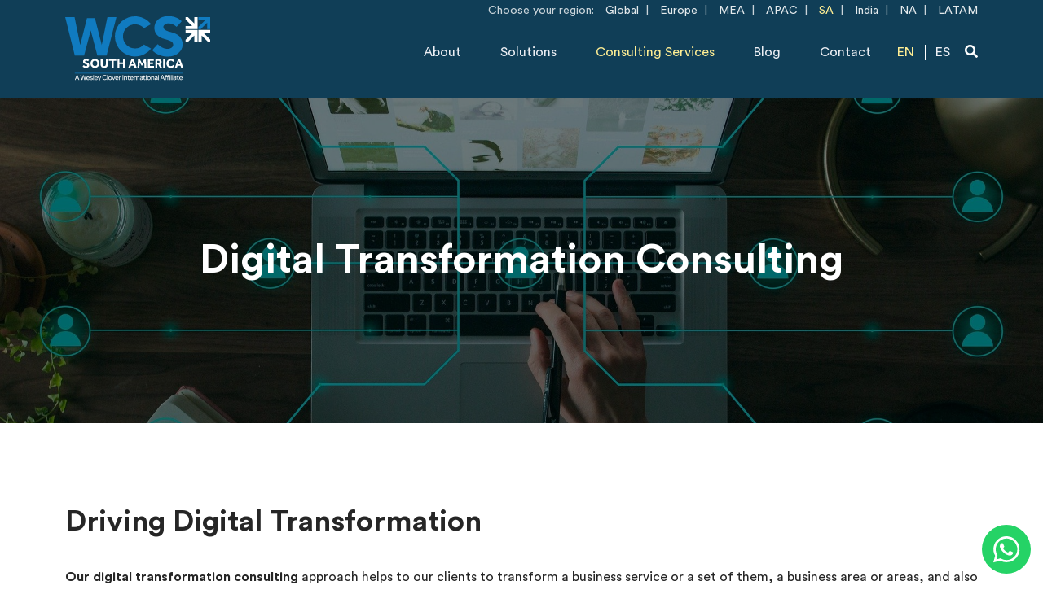

--- FILE ---
content_type: text/html; charset=UTF-8
request_url: https://www.wcs-southamerica.com/en/consulting-services/digital-transformation-consulting/
body_size: 12426
content:
<!DOCTYPE html>
	<!--[if lt IE 9]><html class="no-js no-svg ie lt-ie9 lt-ie8 lt-ie7" lang="en-CA"> <![endif]-->
	<!--[if IE 9]><html class="no-js no-svg ie ie9 lt-ie9 lt-ie8" lang="en-CA"> <![endif]-->
	<!--[if gt IE 9]><!--><html class="no-js no-svg" lang="en-CA"> <!--<![endif]-->
	<head>
		<meta charset="UTF-8" />
<script type="text/javascript">
/* <![CDATA[ */
var gform;gform||(document.addEventListener("gform_main_scripts_loaded",function(){gform.scriptsLoaded=!0}),document.addEventListener("gform/theme/scripts_loaded",function(){gform.themeScriptsLoaded=!0}),window.addEventListener("DOMContentLoaded",function(){gform.domLoaded=!0}),gform={domLoaded:!1,scriptsLoaded:!1,themeScriptsLoaded:!1,isFormEditor:()=>"function"==typeof InitializeEditor,callIfLoaded:function(o){return!(!gform.domLoaded||!gform.scriptsLoaded||!gform.themeScriptsLoaded&&!gform.isFormEditor()||(gform.isFormEditor()&&console.warn("The use of gform.initializeOnLoaded() is deprecated in the form editor context and will be removed in Gravity Forms 3.1."),o(),0))},initializeOnLoaded:function(o){gform.callIfLoaded(o)||(document.addEventListener("gform_main_scripts_loaded",()=>{gform.scriptsLoaded=!0,gform.callIfLoaded(o)}),document.addEventListener("gform/theme/scripts_loaded",()=>{gform.themeScriptsLoaded=!0,gform.callIfLoaded(o)}),window.addEventListener("DOMContentLoaded",()=>{gform.domLoaded=!0,gform.callIfLoaded(o)}))},hooks:{action:{},filter:{}},addAction:function(o,r,e,t){gform.addHook("action",o,r,e,t)},addFilter:function(o,r,e,t){gform.addHook("filter",o,r,e,t)},doAction:function(o){gform.doHook("action",o,arguments)},applyFilters:function(o){return gform.doHook("filter",o,arguments)},removeAction:function(o,r){gform.removeHook("action",o,r)},removeFilter:function(o,r,e){gform.removeHook("filter",o,r,e)},addHook:function(o,r,e,t,n){null==gform.hooks[o][r]&&(gform.hooks[o][r]=[]);var d=gform.hooks[o][r];null==n&&(n=r+"_"+d.length),gform.hooks[o][r].push({tag:n,callable:e,priority:t=null==t?10:t})},doHook:function(r,o,e){var t;if(e=Array.prototype.slice.call(e,1),null!=gform.hooks[r][o]&&((o=gform.hooks[r][o]).sort(function(o,r){return o.priority-r.priority}),o.forEach(function(o){"function"!=typeof(t=o.callable)&&(t=window[t]),"action"==r?t.apply(null,e):e[0]=t.apply(null,e)})),"filter"==r)return e[0]},removeHook:function(o,r,t,n){var e;null!=gform.hooks[o][r]&&(e=(e=gform.hooks[o][r]).filter(function(o,r,e){return!!(null!=n&&n!=o.tag||null!=t&&t!=o.priority)}),gform.hooks[o][r]=e)}});
/* ]]> */
</script>

		<meta name="viewport" content="width=device-width, initial-scale=1">
		
<link rel="apple-touch-icon" sizes="180x180" href="https://www.wcs-southamerica.com/wp-content/themes/wesleycloverservices/dist/images/favicons/apple-touch-icon.png">
<link rel="icon" type="image/png" sizes="32x32" href="https://www.wcs-southamerica.com/wp-content/themes/wesleycloverservices/dist/images/favicons/favicon-32x32.png">
<link rel="icon" type="image/png" sizes="16x16" href="https://www.wcs-southamerica.com/wp-content/themes/wesleycloverservices/dist/images/favicons/favicon-16x16.png">
<link rel="manifest" href="https://www.wcs-southamerica.com/wp-content/themes/wesleycloverservices/dist/images/favicons/site.webmanifest">
<link rel="mask-icon" href="https://www.wcs-southamerica.com/wp-content/themes/wesleycloverservices/dist/images/favicons/safari-pinned-tab.svg" color="#103e57">
<meta name="msapplication-TileColor" content="#103e57">
<meta name="theme-color" content="#103e57">

		<link rel="preload" href="https://www.wcs-southamerica.com/wp-content/themes/wesleycloverservices/dist/fonts/CircularStd-Book.woff2" as="font" type="font/woff2" crossorigin="">
		<link rel="preload" href="https://www.wcs-southamerica.com/wp-content/themes/wesleycloverservices/dist/fonts/CircularStd-Bold.woff2" as="font" type="font/woff2" crossorigin="">

		
			<!-- Google Tag Manager -->
			<script>(function(w,d,s,l,i){w[l]=w[l]||[];w[l].push({'gtm.start':
			new Date().getTime(),event:'gtm.js'});var f=d.getElementsByTagName(s)[0],
			j=d.createElement(s),dl=l!='dataLayer'?'&l='+l:'';j.async=true;j.src=
			'https://www.googletagmanager.com/gtm.js?id='+i+dl;f.parentNode.insertBefore(j,f);
			})(window,document,'script','dataLayer','GTM-K96RNNW');</script>
			<!-- End Google Tag Manager -->

			<!-- Global site tag (gtag.js) - Google Analytics -->
			<script async src="https://www.googletagmanager.com/gtag/js?id=G-B8GCC6CFSY"></script>
			<script>
			window.dataLayer = window.dataLayer || [];
			function gtag(){dataLayer.push(arguments);}
			gtag('js', new Date());
			gtag('config', 'G-B8GCC6CFSY');
			</script>
		
		            <script async src='https://www.clickcease.com/monitor/stat.js'>
            </script>
        <meta name='robots' content='index, follow, max-image-preview:large, max-snippet:-1, max-video-preview:-1' />
<link rel="alternate" href="https://www.wcs-southamerica.com/en/consulting-services/digital-transformation-consulting/" hreflang="en" />
<link rel="alternate" href="https://www.wcs-southamerica.com/servicios-de-consultoria/consultoria-transformacion-digital/" hreflang="es" />

	<!-- This site is optimized with the Yoast SEO plugin v26.7 - https://yoast.com/wordpress/plugins/seo/ -->
	<title>Digital Transformation Consulting - WCS South America</title>
	<link rel="canonical" href="https://www.wcs-southamerica.com/en/consulting-services/digital-transformation-consulting/" />
	<meta property="og:locale" content="en_US" />
	<meta property="og:locale:alternate" content="es_CL" />
	<meta property="og:type" content="article" />
	<meta property="og:title" content="Digital Transformation Consulting - WCS South America" />
	<meta property="og:url" content="https://www.wcs-southamerica.com/en/consulting-services/digital-transformation-consulting/" />
	<meta property="og:site_name" content="WCS South America" />
	<meta property="article:modified_time" content="2021-12-23T21:01:25+00:00" />
	<meta name="twitter:card" content="summary_large_image" />
	<script type="application/ld+json" class="yoast-schema-graph">{"@context":"https://schema.org","@graph":[{"@type":"WebPage","@id":"https://www.wcs-southamerica.com/en/consulting-services/digital-transformation-consulting/","url":"https://www.wcs-southamerica.com/en/consulting-services/digital-transformation-consulting/","name":"Digital Transformation Consulting - WCS South America","isPartOf":{"@id":"https://www.wcs-southamerica.com/en/#website"},"datePublished":"2021-11-06T23:07:18+00:00","dateModified":"2021-12-23T21:01:25+00:00","breadcrumb":{"@id":"https://www.wcs-southamerica.com/en/consulting-services/digital-transformation-consulting/#breadcrumb"},"inLanguage":"en-CA","potentialAction":[{"@type":"ReadAction","target":["https://www.wcs-southamerica.com/en/consulting-services/digital-transformation-consulting/"]}]},{"@type":"BreadcrumbList","@id":"https://www.wcs-southamerica.com/en/consulting-services/digital-transformation-consulting/#breadcrumb","itemListElement":[{"@type":"ListItem","position":1,"name":"Home","item":"https://www.wcs-southamerica.com/en/"},{"@type":"ListItem","position":2,"name":"Consulting Services","item":"https://www.wcs-southamerica.com/en/consulting-services/"},{"@type":"ListItem","position":3,"name":"Digital Transformation Consulting"}]},{"@type":"WebSite","@id":"https://www.wcs-southamerica.com/en/#website","url":"https://www.wcs-southamerica.com/en/","name":"WCS South America","description":"We are your Digital and Technology Partner in South America","potentialAction":[{"@type":"SearchAction","target":{"@type":"EntryPoint","urlTemplate":"https://www.wcs-southamerica.com/en/?s={search_term_string}"},"query-input":{"@type":"PropertyValueSpecification","valueRequired":true,"valueName":"search_term_string"}}],"inLanguage":"en-CA"}]}</script>
	<!-- / Yoast SEO plugin. -->


<link rel='dns-prefetch' href='//static.addtoany.com' />
<link rel="alternate" title="oEmbed (JSON)" type="application/json+oembed" href="https://www.wcs-southamerica.com/wp-json/oembed/1.0/embed?url=https%3A%2F%2Fwww.wcs-southamerica.com%2Fen%2Fconsulting-services%2Fdigital-transformation-consulting%2F&#038;lang=en" />
<link rel="alternate" title="oEmbed (XML)" type="text/xml+oembed" href="https://www.wcs-southamerica.com/wp-json/oembed/1.0/embed?url=https%3A%2F%2Fwww.wcs-southamerica.com%2Fen%2Fconsulting-services%2Fdigital-transformation-consulting%2F&#038;format=xml&#038;lang=en" />
<style id='wp-img-auto-sizes-contain-inline-css' type='text/css'>
img:is([sizes=auto i],[sizes^="auto," i]){contain-intrinsic-size:3000px 1500px}
/*# sourceURL=wp-img-auto-sizes-contain-inline-css */
</style>
<style id='classic-theme-styles-inline-css' type='text/css'>
/*! This file is auto-generated */
.wp-block-button__link{color:#fff;background-color:#32373c;border-radius:9999px;box-shadow:none;text-decoration:none;padding:calc(.667em + 2px) calc(1.333em + 2px);font-size:1.125em}.wp-block-file__button{background:#32373c;color:#fff;text-decoration:none}
/*# sourceURL=/wp-includes/css/classic-themes.min.css */
</style>
<link rel='stylesheet' id='wesleycloverservices-css' href='https://www.wcs-southamerica.com/wp-content/themes/wesleycloverservices/dist/css/site-03c2b31e9c.css' type='text/css' media='all' />
<link rel='stylesheet' id='recent-posts-widget-with-thumbnails-public-style-css' href='https://www.wcs-southamerica.com/wp-content/plugins/recent-posts-widget-with-thumbnails/public.css?ver=7.1.1' type='text/css' media='all' />
<link rel='stylesheet' id='addtoany-css' href='https://www.wcs-southamerica.com/wp-content/plugins/add-to-any/addtoany.min.css?ver=1.16' type='text/css' media='all' />
<script type="text/javascript" id="addtoany-core-js-before">
/* <![CDATA[ */
window.a2a_config=window.a2a_config||{};a2a_config.callbacks=[];a2a_config.overlays=[];a2a_config.templates={};a2a_localize = {
	Share: "Share",
	Save: "Save",
	Subscribe: "Subscribe",
	Email: "Email",
	Bookmark: "Bookmark",
	ShowAll: "Show All",
	ShowLess: "Show less",
	FindServices: "Find service(s)",
	FindAnyServiceToAddTo: "Instantly find any service to add to",
	PoweredBy: "Powered by",
	ShareViaEmail: "Share via email",
	SubscribeViaEmail: "Subscribe via email",
	BookmarkInYourBrowser: "Bookmark in your browser",
	BookmarkInstructions: "Press Ctrl+D or \u2318+D to bookmark this page",
	AddToYourFavorites: "Add to your favourites",
	SendFromWebOrProgram: "Send from any email address or email program",
	EmailProgram: "Email program",
	More: "More&#8230;",
	ThanksForSharing: "Thanks for sharing!",
	ThanksForFollowing: "Thanks for following!"
};


//# sourceURL=addtoany-core-js-before
/* ]]> */
</script>
<script type="text/javascript" defer="defer" defer src="https://static.addtoany.com/menu/page.js" id="addtoany-core-js"></script>
<script type="text/javascript" src="https://www.wcs-southamerica.com/wp-includes/js/jquery/jquery.min.js?ver=3.7.1" id="jquery-core-js"></script>
<script type="text/javascript" src="https://www.wcs-southamerica.com/wp-includes/js/jquery/jquery-migrate.min.js?ver=3.4.1" id="jquery-migrate-js"></script>
<script type="text/javascript" defer="defer" defer src="https://www.wcs-southamerica.com/wp-content/plugins/add-to-any/addtoany.min.js?ver=1.1" id="addtoany-jquery-js"></script>
<link rel="https://api.w.org/" href="https://www.wcs-southamerica.com/wp-json/" /><link rel="alternate" title="JSON" type="application/json" href="https://www.wcs-southamerica.com/wp-json/wp/v2/pages/1260" /><link rel="EditURI" type="application/rsd+xml" title="RSD" href="https://www.wcs-southamerica.com/xmlrpc.php?rsd" />
<link rel='shortlink' href='https://www.wcs-southamerica.com/?p=1260' />


		
		
	<style id='global-styles-inline-css' type='text/css'>
:root{--wp--preset--aspect-ratio--square: 1;--wp--preset--aspect-ratio--4-3: 4/3;--wp--preset--aspect-ratio--3-4: 3/4;--wp--preset--aspect-ratio--3-2: 3/2;--wp--preset--aspect-ratio--2-3: 2/3;--wp--preset--aspect-ratio--16-9: 16/9;--wp--preset--aspect-ratio--9-16: 9/16;--wp--preset--color--black: #000000;--wp--preset--color--cyan-bluish-gray: #abb8c3;--wp--preset--color--white: #ffffff;--wp--preset--color--pale-pink: #f78da7;--wp--preset--color--vivid-red: #cf2e2e;--wp--preset--color--luminous-vivid-orange: #ff6900;--wp--preset--color--luminous-vivid-amber: #fcb900;--wp--preset--color--light-green-cyan: #7bdcb5;--wp--preset--color--vivid-green-cyan: #00d084;--wp--preset--color--pale-cyan-blue: #8ed1fc;--wp--preset--color--vivid-cyan-blue: #0693e3;--wp--preset--color--vivid-purple: #9b51e0;--wp--preset--gradient--vivid-cyan-blue-to-vivid-purple: linear-gradient(135deg,rgb(6,147,227) 0%,rgb(155,81,224) 100%);--wp--preset--gradient--light-green-cyan-to-vivid-green-cyan: linear-gradient(135deg,rgb(122,220,180) 0%,rgb(0,208,130) 100%);--wp--preset--gradient--luminous-vivid-amber-to-luminous-vivid-orange: linear-gradient(135deg,rgb(252,185,0) 0%,rgb(255,105,0) 100%);--wp--preset--gradient--luminous-vivid-orange-to-vivid-red: linear-gradient(135deg,rgb(255,105,0) 0%,rgb(207,46,46) 100%);--wp--preset--gradient--very-light-gray-to-cyan-bluish-gray: linear-gradient(135deg,rgb(238,238,238) 0%,rgb(169,184,195) 100%);--wp--preset--gradient--cool-to-warm-spectrum: linear-gradient(135deg,rgb(74,234,220) 0%,rgb(151,120,209) 20%,rgb(207,42,186) 40%,rgb(238,44,130) 60%,rgb(251,105,98) 80%,rgb(254,248,76) 100%);--wp--preset--gradient--blush-light-purple: linear-gradient(135deg,rgb(255,206,236) 0%,rgb(152,150,240) 100%);--wp--preset--gradient--blush-bordeaux: linear-gradient(135deg,rgb(254,205,165) 0%,rgb(254,45,45) 50%,rgb(107,0,62) 100%);--wp--preset--gradient--luminous-dusk: linear-gradient(135deg,rgb(255,203,112) 0%,rgb(199,81,192) 50%,rgb(65,88,208) 100%);--wp--preset--gradient--pale-ocean: linear-gradient(135deg,rgb(255,245,203) 0%,rgb(182,227,212) 50%,rgb(51,167,181) 100%);--wp--preset--gradient--electric-grass: linear-gradient(135deg,rgb(202,248,128) 0%,rgb(113,206,126) 100%);--wp--preset--gradient--midnight: linear-gradient(135deg,rgb(2,3,129) 0%,rgb(40,116,252) 100%);--wp--preset--font-size--small: 13px;--wp--preset--font-size--medium: 20px;--wp--preset--font-size--large: 36px;--wp--preset--font-size--x-large: 42px;--wp--preset--spacing--20: 0.44rem;--wp--preset--spacing--30: 0.67rem;--wp--preset--spacing--40: 1rem;--wp--preset--spacing--50: 1.5rem;--wp--preset--spacing--60: 2.25rem;--wp--preset--spacing--70: 3.38rem;--wp--preset--spacing--80: 5.06rem;--wp--preset--shadow--natural: 6px 6px 9px rgba(0, 0, 0, 0.2);--wp--preset--shadow--deep: 12px 12px 50px rgba(0, 0, 0, 0.4);--wp--preset--shadow--sharp: 6px 6px 0px rgba(0, 0, 0, 0.2);--wp--preset--shadow--outlined: 6px 6px 0px -3px rgb(255, 255, 255), 6px 6px rgb(0, 0, 0);--wp--preset--shadow--crisp: 6px 6px 0px rgb(0, 0, 0);}:where(.is-layout-flex){gap: 0.5em;}:where(.is-layout-grid){gap: 0.5em;}body .is-layout-flex{display: flex;}.is-layout-flex{flex-wrap: wrap;align-items: center;}.is-layout-flex > :is(*, div){margin: 0;}body .is-layout-grid{display: grid;}.is-layout-grid > :is(*, div){margin: 0;}:where(.wp-block-columns.is-layout-flex){gap: 2em;}:where(.wp-block-columns.is-layout-grid){gap: 2em;}:where(.wp-block-post-template.is-layout-flex){gap: 1.25em;}:where(.wp-block-post-template.is-layout-grid){gap: 1.25em;}.has-black-color{color: var(--wp--preset--color--black) !important;}.has-cyan-bluish-gray-color{color: var(--wp--preset--color--cyan-bluish-gray) !important;}.has-white-color{color: var(--wp--preset--color--white) !important;}.has-pale-pink-color{color: var(--wp--preset--color--pale-pink) !important;}.has-vivid-red-color{color: var(--wp--preset--color--vivid-red) !important;}.has-luminous-vivid-orange-color{color: var(--wp--preset--color--luminous-vivid-orange) !important;}.has-luminous-vivid-amber-color{color: var(--wp--preset--color--luminous-vivid-amber) !important;}.has-light-green-cyan-color{color: var(--wp--preset--color--light-green-cyan) !important;}.has-vivid-green-cyan-color{color: var(--wp--preset--color--vivid-green-cyan) !important;}.has-pale-cyan-blue-color{color: var(--wp--preset--color--pale-cyan-blue) !important;}.has-vivid-cyan-blue-color{color: var(--wp--preset--color--vivid-cyan-blue) !important;}.has-vivid-purple-color{color: var(--wp--preset--color--vivid-purple) !important;}.has-black-background-color{background-color: var(--wp--preset--color--black) !important;}.has-cyan-bluish-gray-background-color{background-color: var(--wp--preset--color--cyan-bluish-gray) !important;}.has-white-background-color{background-color: var(--wp--preset--color--white) !important;}.has-pale-pink-background-color{background-color: var(--wp--preset--color--pale-pink) !important;}.has-vivid-red-background-color{background-color: var(--wp--preset--color--vivid-red) !important;}.has-luminous-vivid-orange-background-color{background-color: var(--wp--preset--color--luminous-vivid-orange) !important;}.has-luminous-vivid-amber-background-color{background-color: var(--wp--preset--color--luminous-vivid-amber) !important;}.has-light-green-cyan-background-color{background-color: var(--wp--preset--color--light-green-cyan) !important;}.has-vivid-green-cyan-background-color{background-color: var(--wp--preset--color--vivid-green-cyan) !important;}.has-pale-cyan-blue-background-color{background-color: var(--wp--preset--color--pale-cyan-blue) !important;}.has-vivid-cyan-blue-background-color{background-color: var(--wp--preset--color--vivid-cyan-blue) !important;}.has-vivid-purple-background-color{background-color: var(--wp--preset--color--vivid-purple) !important;}.has-black-border-color{border-color: var(--wp--preset--color--black) !important;}.has-cyan-bluish-gray-border-color{border-color: var(--wp--preset--color--cyan-bluish-gray) !important;}.has-white-border-color{border-color: var(--wp--preset--color--white) !important;}.has-pale-pink-border-color{border-color: var(--wp--preset--color--pale-pink) !important;}.has-vivid-red-border-color{border-color: var(--wp--preset--color--vivid-red) !important;}.has-luminous-vivid-orange-border-color{border-color: var(--wp--preset--color--luminous-vivid-orange) !important;}.has-luminous-vivid-amber-border-color{border-color: var(--wp--preset--color--luminous-vivid-amber) !important;}.has-light-green-cyan-border-color{border-color: var(--wp--preset--color--light-green-cyan) !important;}.has-vivid-green-cyan-border-color{border-color: var(--wp--preset--color--vivid-green-cyan) !important;}.has-pale-cyan-blue-border-color{border-color: var(--wp--preset--color--pale-cyan-blue) !important;}.has-vivid-cyan-blue-border-color{border-color: var(--wp--preset--color--vivid-cyan-blue) !important;}.has-vivid-purple-border-color{border-color: var(--wp--preset--color--vivid-purple) !important;}.has-vivid-cyan-blue-to-vivid-purple-gradient-background{background: var(--wp--preset--gradient--vivid-cyan-blue-to-vivid-purple) !important;}.has-light-green-cyan-to-vivid-green-cyan-gradient-background{background: var(--wp--preset--gradient--light-green-cyan-to-vivid-green-cyan) !important;}.has-luminous-vivid-amber-to-luminous-vivid-orange-gradient-background{background: var(--wp--preset--gradient--luminous-vivid-amber-to-luminous-vivid-orange) !important;}.has-luminous-vivid-orange-to-vivid-red-gradient-background{background: var(--wp--preset--gradient--luminous-vivid-orange-to-vivid-red) !important;}.has-very-light-gray-to-cyan-bluish-gray-gradient-background{background: var(--wp--preset--gradient--very-light-gray-to-cyan-bluish-gray) !important;}.has-cool-to-warm-spectrum-gradient-background{background: var(--wp--preset--gradient--cool-to-warm-spectrum) !important;}.has-blush-light-purple-gradient-background{background: var(--wp--preset--gradient--blush-light-purple) !important;}.has-blush-bordeaux-gradient-background{background: var(--wp--preset--gradient--blush-bordeaux) !important;}.has-luminous-dusk-gradient-background{background: var(--wp--preset--gradient--luminous-dusk) !important;}.has-pale-ocean-gradient-background{background: var(--wp--preset--gradient--pale-ocean) !important;}.has-electric-grass-gradient-background{background: var(--wp--preset--gradient--electric-grass) !important;}.has-midnight-gradient-background{background: var(--wp--preset--gradient--midnight) !important;}.has-small-font-size{font-size: var(--wp--preset--font-size--small) !important;}.has-medium-font-size{font-size: var(--wp--preset--font-size--medium) !important;}.has-large-font-size{font-size: var(--wp--preset--font-size--large) !important;}.has-x-large-font-size{font-size: var(--wp--preset--font-size--x-large) !important;}
/*# sourceURL=global-styles-inline-css */
</style>
<link rel='stylesheet' id='gforms_reset_css-css' href='https://www.wcs-southamerica.com/wp-content/plugins/gravityforms/legacy/css/formreset.min.css?ver=2.9.25' type='text/css' media='all' />
<link rel='stylesheet' id='gforms_formsmain_css-css' href='https://www.wcs-southamerica.com/wp-content/plugins/gravityforms/legacy/css/formsmain.min.css?ver=2.9.25' type='text/css' media='all' />
<link rel='stylesheet' id='gforms_ready_class_css-css' href='https://www.wcs-southamerica.com/wp-content/plugins/gravityforms/legacy/css/readyclass.min.css?ver=2.9.25' type='text/css' media='all' />
<link rel='stylesheet' id='gforms_browsers_css-css' href='https://www.wcs-southamerica.com/wp-content/plugins/gravityforms/legacy/css/browsers.min.css?ver=2.9.25' type='text/css' media='all' />
</head>

	<body class="wp-singular page-template-default page page-id-1260 page-child parent-pageid-1195 wp-theme-wesleycloverservices" data-template="base.twig">

					<!-- Google Tag Manager (noscript) -->
			<noscript><iframe src="https://www.googletagmanager.com/ns.html?id=GTM-K96RNNW" height="0" width="0" style="display:none;visibility:hidden"></iframe></noscript>
			<!-- End Google Tag Manager (noscript) -->
		
		<div id="master">

			<a id="return-to-top" class="sr-only" href="#skip-to-content">Skip to main content</a>

				<nav id="quick-menu">
		<div class="container text-right">
			<div class="quick-menu-content">
				Choose your region:
				<ul id="menu-quick-menu" class="menu"><li id="menu-item-944" class="menu-item menu-item-type-custom menu-item-object-custom menu-item-944"><a target="_blank" href="https://wcs.global/">Global</a></li>
<li id="menu-item-945" class="menu-item menu-item-type-custom menu-item-object-custom menu-item-945"><a target="_blank" href="https://eu.wcs.global">Europe</a></li>
<li id="menu-item-946" class="menu-item menu-item-type-custom menu-item-object-custom menu-item-946"><a target="_blank" href="https://mea.wcs.global/">MEA</a></li>
<li id="menu-item-956" class="menu-item menu-item-type-custom menu-item-object-custom menu-item-956"><a target="_blank" href="https://apac.wcs.global/">APAC</a></li>
<li id="menu-item-958" class="active menu-item menu-item-type-custom menu-item-object-custom menu-item-958"><a href="https://www.wcs-southamerica.com/">SA</a></li>
<li id="menu-item-3390" class="menu-item menu-item-type-custom menu-item-object-custom menu-item-3390"><a target="_blank" href="https://india.wcs.global">India</a></li>
<li id="menu-item-3407" class="menu-item menu-item-type-custom menu-item-object-custom menu-item-3407"><a target="_blank" href="https://www.wcs-northamerica.com">NA</a></li>
<li id="menu-item-3612" class="menu-item menu-item-type-custom menu-item-object-custom menu-item-3612"><a target="_blank" href="https://latam.wcs.global/">LATAM</a></li>
</ul>
			</div>
		</div>
	</nav>
<header>
	<div class="container">
		<nav class="navbar navbar-expand-lg navbar-dark">
			<a class="navbar-brand" href="https://www.wcs-southamerica.com/en" title="WCS South America">
				<img src="https://www.wcs-southamerica.com/wp-content/themes/wesleycloverservices/dist/images/logo.svg" alt="WCS South America" class="logo img-fluid">
				<img src="https://www.wcs-southamerica.com/wp-content/themes/wesleycloverservices/dist/images/logo-small.svg" alt="WCS South America" class="logo-small d-none img-fluid">
			</a>
			<button class="navbar-toggler ml-auto mr-3" type="button" data-toggle="collapse" data-target="#navbarNav" aria-controls="navbarNav" aria-expanded="false" aria-label="Toggle navigation">
				<span class="navbar-toggler-icon"></span>
			</button>
			<div class="collapse navbar-collapse flex-column" id="navbarNav">
				<ul id="menu-main-menu" class="menu navbar-nav ml-md-auto"><li itemscope="itemscope" itemtype="https://www.schema.org/SiteNavigationElement" id="menu-item-29" class="menu-item menu-item-type-post_type menu-item-object-page menu-item-29 nav-item"><a href="https://www.wcs-southamerica.com/en/about/" class="nav-link">About</a></li>
<li itemscope="itemscope" itemtype="https://www.schema.org/SiteNavigationElement" id="menu-item-300" class="menu-item menu-item-type-custom menu-item-object-custom menu-item-has-children dropdown menu-item-300 nav-item"><a href="#" data-toggle="dropdown" aria-haspopup="true" aria-expanded="false" class="dropdown-toggle nav-link" id="menu-item-dropdown-300">Solutions</a>
<ul class="dropdown-menu" aria-labelledby="menu-item-dropdown-300" >
	<li itemscope="itemscope" itemtype="https://www.schema.org/SiteNavigationElement" id="menu-item-1314" class="menu-item menu-item-type-post_type menu-item-object-page menu-item-1314 nav-item"><a href="https://www.wcs-southamerica.com/en/solutions/digital-solutions/" class="dropdown-item">By Digital Solutions</a></li>
	<li itemscope="itemscope" itemtype="https://www.schema.org/SiteNavigationElement" id="menu-item-1327" class="menu-item menu-item-type-post_type menu-item-object-page menu-item-1327 nav-item"><a href="https://www.wcs-southamerica.com/en/industries/overview/" class="dropdown-item">By Industries</a></li>
	<li itemscope="itemscope" itemtype="https://www.schema.org/SiteNavigationElement" id="menu-item-1471" class="menu-item menu-item-type-post_type menu-item-object-page menu-item-1471 nav-item"><a href="https://www.wcs-southamerica.com/en/solutions/technology-companies/" class="dropdown-item">By Technology Companies</a></li>
</ul>
</li>
<li itemscope="itemscope" itemtype="https://www.schema.org/SiteNavigationElement" id="menu-item-1360" class="menu-item menu-item-type-post_type menu-item-object-page current-page-ancestor current-menu-ancestor current-menu-parent current-custom-parent current_page_parent current_page_ancestor menu-item-has-children dropdown active menu-item-1360 nav-item"><a href="https://www.wcs-southamerica.com/en/consulting-services/" data-toggle="dropdown" aria-haspopup="true" aria-expanded="false" class="dropdown-toggle nav-link" id="menu-item-dropdown-1360">Consulting Services</a>
<ul class="dropdown-menu" aria-labelledby="menu-item-dropdown-1360" >
	<li itemscope="itemscope" itemtype="https://www.schema.org/SiteNavigationElement" id="menu-item-1362" class="menu-item menu-item-type-post_type menu-item-object-page current-menu-item page_item page-item-1260 current_page_item active menu-item-1362 nav-item"><a href="https://www.wcs-southamerica.com/en/consulting-services/digital-transformation-consulting/" class="dropdown-item" aria-current="page">Digital Transformation Consulting</a></li>
	<li itemscope="itemscope" itemtype="https://www.schema.org/SiteNavigationElement" id="menu-item-1361" class="menu-item menu-item-type-post_type menu-item-object-page menu-item-1361 nav-item"><a href="https://www.wcs-southamerica.com/en/consulting-services/business-and-technology-consulting/" class="dropdown-item">Business and Technology Consulting</a></li>
</ul>
</li>
<li itemscope="itemscope" itemtype="https://www.schema.org/SiteNavigationElement" id="menu-item-936" class="menu-item menu-item-type-taxonomy menu-item-object-category menu-item-936 nav-item"><a href="https://www.wcs-southamerica.com/en/category/latin-america/" class="nav-link">Blog</a></li>
<li itemscope="itemscope" itemtype="https://www.schema.org/SiteNavigationElement" id="menu-item-26" class="menu-item menu-item-type-post_type menu-item-object-page menu-item-26 nav-item"><a href="https://www.wcs-southamerica.com/en/contact/" class="nav-link">Contact</a></li>
<li itemscope="itemscope" itemtype="https://www.schema.org/SiteNavigationElement" id="menu-item-1164-en" class="lang-item lang-item-2 lang-item-en current-lang lang-item-first menu-item menu-item-type-custom menu-item-object-custom menu-item-1164-en nav-item"><a href="https://www.wcs-southamerica.com/en/consulting-services/digital-transformation-consulting/" class="nav-link" hreflang="en-CA" lang="en-CA">EN</a></li>
<li itemscope="itemscope" itemtype="https://www.schema.org/SiteNavigationElement" id="menu-item-1164-es" class="lang-item lang-item-14 lang-item-es menu-item menu-item-type-custom menu-item-object-custom menu-item-1164-es nav-item"><a href="https://www.wcs-southamerica.com/servicios-de-consultoria/consultoria-transformacion-digital/" class="nav-link" hreflang="es-CL" lang="es-CL">ES</a></li>
</ul>
			</div>
			<div class="header-search">				
				<a href="#">
					<span class="fa fa-search"></span>
				</a>
				<div class="header-search-popover">
					<form role="search" method="get" id="search-form" class="d-flex" action="https://www.wcs-southamerica.com">				
						<label for="s" class="sr-only">Search for:</label>
						<input type="text" value="" name="s" id="s" class="search-input" placeholder="Search for...">	
						<button type="submit" class="header-search-btn">
							<span class="sr-only">Search</span>
							<span class="fas fa-search"></span>
						</button>
					</form>
				</div>
			</div>
		</nav>
	</div>
</header>

			<main>
					
	
		
						
		
		
		
			
			
				
				
							
			
			
			
		
		<section id="banner" class="section background-media--image" style="background-image: url(https://www.wcs-southamerica.com/wp-content/uploads/2021/11/Digital-Transformation-Consulting.jpg);">
			
			<div class="section__overlay" style="background-color: rgba(0, 0, 0, 0.5);"></div>

			
			<div class="container">
				<div class="row">
										<div class="col-12 text-center">
						<div class="banner__blocks">
															<div class="text-white">
															
	
	<div class="block block--heading">
		





<h1>
		Digital Transformation Consulting
</h1>
	</div>

							</div>
						</div>
					</div>
				</div>
			</div>
		</section>

	

	<div id="skip-to-content" tabindex="-1">
		
    			
	
	
	
	
	
	<section id="section-697033e3b879a" class="section " style="">
		
        
	
	<div class="layout layout--flexible_columns">
					<div class="container">
	<div class="row">
								<div class="col-12">
				
	
	<div class="block block--custom_html">
		
	<h2>Driving Digital Transformation</h2>
<p><b>Our digital transformation consulting</b> approach helps to our clients to transform a business service or a set of them, a business area or areas, and also an organization and its culture to a much more digital one, and we achieve this based on the knowledge of the business, its business processes, culture, technology, adoption and its data, taking advantage of the new technologies related to the Fourth Industrial Revolution.</p>


	</div>


	
	<div class="block block--separator">
		<hr />	</div>

			</div>
			</div>
</div>
	</div>


	
	<div class="layout layout--content_sidebar">
		



	

<div class="container">
	<div class="row align-items-start">
		<div class="col-12 col-md-6 text-center text-md-right order-0 mb-5 mb-md-0">
			
	
	<div class="block block--image">
		










	<picture class="lazy">
									<source media="(min-width: 1200px)" data-srcset="https://www.wcs-southamerica.com/wp-content/uploads/2021/12/Digital-Transformation-Consulting-WCSSA-664x630.png 1x, https://www.wcs-southamerica.com/wp-content/uploads/2021/12/Digital-Transformation-Consulting-WCSSA.png 2x" type="image/jpg" srcset="#">
							<source media="(min-width: 992px)" data-srcset="https://www.wcs-southamerica.com/wp-content/uploads/2021/12/Digital-Transformation-Consulting-WCSSA-552x524.png 1x, https://www.wcs-southamerica.com/wp-content/uploads/2021/12/Digital-Transformation-Consulting-WCSSA.png 2x" type="image/jpg" srcset="#">
							<source media="(min-width: 768px)" data-srcset="https://www.wcs-southamerica.com/wp-content/uploads/2021/12/Digital-Transformation-Consulting-WCSSA-410x389.png 1x, https://www.wcs-southamerica.com/wp-content/uploads/2021/12/Digital-Transformation-Consulting-WCSSA-1536x1458.png 2x" type="image/jpg" srcset="#">
							<source media="(min-width: 576px)" data-srcset="https://www.wcs-southamerica.com/wp-content/uploads/2021/12/Digital-Transformation-Consulting-WCSSA-301x286.png 1x, https://www.wcs-southamerica.com/wp-content/uploads/2021/12/Digital-Transformation-Consulting-WCSSA-1024x972.png 2x" type="image/jpg" srcset="#">
							<source media="(max-width: 575px)" data-srcset="https://www.wcs-southamerica.com/wp-content/uploads/2021/12/Digital-Transformation-Consulting-WCSSA-322x306.png 1x, https://www.wcs-southamerica.com/wp-content/uploads/2021/12/Digital-Transformation-Consulting-WCSSA-1024x972.png 2x" type="image/jpg" srcset="#">
						<img src="[data-uri]" alt=""/>
			</picture>

	</div>

		</div>
		<div class="col-12 col-md-6">
			<div class="pl-0 pl-md-5">
				
	
	<div class="block block--custom_html">
		
	<div class="content__box text-dark" style="background-color: rgba(255, 255, 255, 1);">
	

	<p>Our digital transformation approach is based on the deeply understating of 6 dimensions such as,</p>
<ol>
<li>Data and its consume,</li>
<li>Business Strategy,</li>
<li>Business Processes,</li>
<li>Digital Culture,</li>
<li>Technology Adoption and</li>
<li>Technology</li>
</ol>


	</div>
	</div>

			</div>
		</div>
	</div>
</div>	</div>

	</section>


    			
	
				
	
	
	
	<section id="section-697033e3baa17" class="section " style="background-color: #103e57;">
		
        
	
	<div class="layout layout--global_layout">
		
	
	<div class="layout layout--flexible_columns">
					<div class="container">
	<div class="row">
								<div class="col-12 text-center mx-auto col-md-9 col-lg-6 col--white">
				
	
	<div class="block block--heading">
		





<h2>
		Start your journey to better  business – get in touch today.
</h2>
	</div>


	
	<div class="block block--buttons">
										<a class="btn btn-primary btn-lg" href="/contact/">Contact us</a>
	
	</div>

			</div>
			</div>
</div>
	</div>

	</div>

	</section>

	</div>

			</main>

			
<footer class="footer">
	<div class="container">
		<div class="row footer__top align-items-start">
			<div class="col-12 col-md-auto mr-md-5">
				<ul id="menu-footer-menu-column-1" class="menu"><li itemscope="itemscope" itemtype="https://www.schema.org/SiteNavigationElement" id="menu-item-34" class="menu-item menu-item-type-post_type menu-item-object-page menu-item-home menu-item-34 nav-item"><a href="https://www.wcs-southamerica.com/en/" class="nav-link">Home</a></li>
<li itemscope="itemscope" itemtype="https://www.schema.org/SiteNavigationElement" id="menu-item-33" class="menu-item menu-item-type-post_type menu-item-object-page menu-item-33 nav-item"><a href="https://www.wcs-southamerica.com/en/about/" class="nav-link">About</a></li>
<li itemscope="itemscope" itemtype="https://www.schema.org/SiteNavigationElement" id="menu-item-2054" class="menu-item menu-item-type-post_type menu-item-object-page current-menu-item page_item page-item-1260 current_page_item active menu-item-2054 nav-item"><a href="https://www.wcs-southamerica.com/en/consulting-services/digital-transformation-consulting/" class="nav-link" aria-current="page">Digital Transformation Consulting</a></li>
<li itemscope="itemscope" itemtype="https://www.schema.org/SiteNavigationElement" id="menu-item-445" class="menu-item menu-item-type-post_type menu-item-object-page menu-item-445 nav-item"><a href="https://www.wcs-southamerica.com/en/consulting-services/business-and-technology-consulting/" class="nav-link">Business and Technology Consulting</a></li>
<li itemscope="itemscope" itemtype="https://www.schema.org/SiteNavigationElement" id="menu-item-937" class="menu-item menu-item-type-taxonomy menu-item-object-category menu-item-937 nav-item"><a href="https://www.wcs-southamerica.com/en/category/latin-america/" class="nav-link">Blog</a></li>
<li itemscope="itemscope" itemtype="https://www.schema.org/SiteNavigationElement" id="menu-item-30" class="menu-item menu-item-type-post_type menu-item-object-page menu-item-30 nav-item"><a href="https://www.wcs-southamerica.com/en/contact/" class="nav-link">Contact</a></li>
</ul>
			</div>
			<div class="col-12 col-md-auto">
				<ul id="menu-footer-menu-column-2" class="menu"><li itemscope="itemscope" itemtype="https://www.schema.org/SiteNavigationElement" id="menu-item-1084" class="menu-item menu-item-type-post_type menu-item-object-page menu-item-1084 nav-item"><a href="https://www.wcs-southamerica.com/en/solutions/5g-and-communications/" class="nav-link">5G and Communications</a></li>
<li itemscope="itemscope" itemtype="https://www.schema.org/SiteNavigationElement" id="menu-item-1085" class="menu-item menu-item-type-post_type menu-item-object-page menu-item-1085 nav-item"><a href="https://www.wcs-southamerica.com/en/solutions/cybersecurity/" class="nav-link">Cybersecurity</a></li>
<li itemscope="itemscope" itemtype="https://www.schema.org/SiteNavigationElement" id="menu-item-1794" class="menu-item menu-item-type-post_type menu-item-object-page menu-item-1794 nav-item"><a href="https://www.wcs-southamerica.com/en/solutions/cloud-ai-ml-analytics/" class="nav-link">Cloud, AI/ML and Analytics</a></li>
<li itemscope="itemscope" itemtype="https://www.schema.org/SiteNavigationElement" id="menu-item-1793" class="menu-item menu-item-type-post_type menu-item-object-page menu-item-1793 nav-item"><a href="https://www.wcs-southamerica.com/en/solutions/business-solutions/" class="nav-link">Business Solutions</a></li>
<li itemscope="itemscope" itemtype="https://www.schema.org/SiteNavigationElement" id="menu-item-2055" class="menu-item menu-item-type-post_type menu-item-object-page menu-item-2055 nav-item"><a href="https://www.wcs-southamerica.com/en/industries/overview/" class="nav-link">Industries</a></li>
<li itemscope="itemscope" itemtype="https://www.schema.org/SiteNavigationElement" id="menu-item-1792" class="menu-item menu-item-type-post_type menu-item-object-page menu-item-1792 nav-item"><a href="https://www.wcs-southamerica.com/en/solutions/technology-companies/" class="nav-link">Technology Companies</a></li>
</ul>
			</div>
		</div>
		<div class="row align-items-center justify-content-between small footer__bottom">
			<div class="col-12 mb-3 col-md-8 mb-md-0">
				<div class="row">
					<div class="col-12 mb-3 mb-md-0">
						<p>&copy; WCS South America 2026.</p>
					</div>
					<div class="col-12">
						<ul id="menu-footer-sub-menu" class="menu"><li itemscope="itemscope" itemtype="https://www.schema.org/SiteNavigationElement" id="menu-item-37" class="menu-item menu-item-type-post_type menu-item-object-page menu-item-37 nav-item"><a href="https://www.wcs-southamerica.com/en/terms-of-use/" class="nav-link">Terms of Use</a></li>
<li itemscope="itemscope" itemtype="https://www.schema.org/SiteNavigationElement" id="menu-item-36" class="menu-item menu-item-type-post_type menu-item-object-page menu-item-36 nav-item"><a href="https://www.wcs-southamerica.com/en/privacy-policy/" class="nav-link">Privacy Policy</a></li>
</ul>
					</div>
				</div>
			</div>
							<div class="col-12 col-md-auto">
					<div class="footer__social-media">
						<ul>
															<li>
									<a href="https://www.linkedin.com/company/wcssa" title="Follow us on LinkedIn" target="_blank" rel="noopener noreferrer"><img src="https://www.wcs-southamerica.com/wp-content/themes/wesleycloverservices/dist/images//linkedin.svg" loading="lazy" width="20" height="23" alt="LinkedIn Icons"/></a>
								</li>
																						<li>
									<a href="https://twitter.com/WCSSouthAmerica" title="Follow us on Twitter" target="_blank" rel="noopener noreferrer"><img src="https://www.wcs-southamerica.com/wp-content/themes/wesleycloverservices/dist/images//twitter.svg" loading="lazy" width="20" height="20" alt="Twitter Icons"/></a>
								</li>
																						<li>
									<a href="https://www.instagram.com/wcs.southamerica" title="Follow us on Instagram" target="_blank" rel="noopener noreferrer"><img src="https://www.wcs-southamerica.com/wp-content/themes/wesleycloverservices/dist/images//instagram.svg" loading="lazy" width="20" height="23" alt="Instagram Icons"/></a>
								</li>
													</ul>
					</div>
				</div>
					</div>
	</div>
</footer>

<div id="video-iframe-modal" class="modal fade" tabindex="-1" aria-labelledby="videoModalLabel" role="dialog" aria-hidden="true">
	<div class="modal-dialog modal-dialog-centered modal-xl" role="document">
		<div class="modal-content">
			<div class="modal-header">
				<h2 class="h5 modal-title" id="videoModalLabel">Youtube Video Modal</h2>
				<button type="button" class="close" data-dismiss="modal" aria-label="Close">
					<span aria-hidden="true">&times;</span>
				</button>
			</div>
			<div class="modal-body">
				<div class="embed-responsive embed-responsive-16by9">
					<iframe class="embed-responsive-item" src="about:blank" title="Youtube video iframe" allow="accelerometer; autoplay; encrypted-media; gyroscope; picture-in-picture" allowfullscreen></iframe>
				</div>
			</div>
		</div>
	</div>
</div>

<div id="form-iframe-modal" class="modal fade" tabindex="-1" aria-labelledby="formModalLabel" role="dialog" aria-hidden="true">
	<div class="modal-dialog modal-dialog-centered modal-lg" role="document">
		<div class="modal-content">
			<div class="modal-header">
				<h2 class="h5 modal-title" id="formModalLabel">Form Modal</h2>
				<button type="button" class="close" data-dismiss="modal" aria-label="Close">
					<span aria-hidden="true">&times;</span>
				</button>
			</div>
			<div class="modal-body">
			</div>
		</div>
	</div>
</div>

	<a id="whatsapp-icon" href="https://api.whatsapp.com/send?phone=56964645851&text=Hola,%20¿qué%20tal%20?" target="_blank" rel="noopener noreferrer">
		<img src="https://www.wcs-southamerica.com/wp-content/themes/wesleycloverservices/dist/images/icon-whatsapp.svg" alt="WhatsApp icon" title="Share on WhatsApp" aria-label="Share on WhatsApp">
	</a>

			<a class="sr-only" href="#return-to-top">Return to top</a>

			<script type="speculationrules">
{"prefetch":[{"source":"document","where":{"and":[{"href_matches":"/*"},{"not":{"href_matches":["/wp-*.php","/wp-admin/*","/wp-content/uploads/*","/wp-content/*","/wp-content/plugins/*","/wp-content/themes/wesleycloverservices/*","/*\\?(.+)"]}},{"not":{"selector_matches":"a[rel~=\"nofollow\"]"}},{"not":{"selector_matches":".no-prefetch, .no-prefetch a"}}]},"eagerness":"conservative"}]}
</script>
<script type="text/javascript" defer="defer" src="https://www.wcs-southamerica.com/wp-content/themes/wesleycloverservices/dist/js/common-ee18cba467.js" id="wesleycloverservices-js"></script>
<script type="text/javascript" src="https://www.wcs-southamerica.com/wp-includes/js/dist/dom-ready.min.js?ver=f77871ff7694fffea381" id="wp-dom-ready-js"></script>
<script type="text/javascript" src="https://www.wcs-southamerica.com/wp-includes/js/dist/hooks.min.js?ver=dd5603f07f9220ed27f1" id="wp-hooks-js"></script>
<script type="text/javascript" src="https://www.wcs-southamerica.com/wp-includes/js/dist/i18n.min.js?ver=c26c3dc7bed366793375" id="wp-i18n-js"></script>
<script type="text/javascript" id="wp-i18n-js-after">
/* <![CDATA[ */
wp.i18n.setLocaleData( { 'text direction\u0004ltr': [ 'ltr' ] } );
//# sourceURL=wp-i18n-js-after
/* ]]> */
</script>
<script type="text/javascript" id="wp-a11y-js-translations">
/* <![CDATA[ */
( function( domain, translations ) {
	var localeData = translations.locale_data[ domain ] || translations.locale_data.messages;
	localeData[""].domain = domain;
	wp.i18n.setLocaleData( localeData, domain );
} )( "default", {"translation-revision-date":"2025-11-20 20:46:18+0000","generator":"GlotPress\/4.0.3","domain":"messages","locale_data":{"messages":{"":{"domain":"messages","plural-forms":"nplurals=2; plural=n != 1;","lang":"en_CA"},"Notifications":["Notifications"]}},"comment":{"reference":"wp-includes\/js\/dist\/a11y.js"}} );
//# sourceURL=wp-a11y-js-translations
/* ]]> */
</script>
<script type="text/javascript" src="https://www.wcs-southamerica.com/wp-includes/js/dist/a11y.min.js?ver=cb460b4676c94bd228ed" id="wp-a11y-js"></script>
<script type="text/javascript" defer="defer" src="https://www.wcs-southamerica.com/wp-content/plugins/gravityforms/js/jquery.json.min.js?ver=2.9.25" id="gform_json-js"></script>
<script type="text/javascript" id="gform_gravityforms-js-extra">
/* <![CDATA[ */
var gform_i18n = {"datepicker":{"days":{"monday":"Mo","tuesday":"Tu","wednesday":"We","thursday":"Th","friday":"Fr","saturday":"Sa","sunday":"Su"},"months":{"january":"January","february":"February","march":"March","april":"April","may":"May","june":"June","july":"July","august":"August","september":"September","october":"October","november":"November","december":"December"},"firstDay":1,"iconText":"Select date"}};
var gf_legacy_multi = [];
var gform_gravityforms = {"strings":{"invalid_file_extension":"This type of file is not allowed. Must be one of the following:","delete_file":"Delete this file","in_progress":"in progress","file_exceeds_limit":"File exceeds size limit","illegal_extension":"This type of file is not allowed.","max_reached":"Maximum number of files reached","unknown_error":"There was a problem while saving the file on the server","currently_uploading":"Please wait for the uploading to complete","cancel":"Cancel","cancel_upload":"Cancel this upload","cancelled":"Cancelled","error":"Error","message":"Message"},"vars":{"images_url":"https://www.wcs-southamerica.com/wp-content/plugins/gravityforms/images"}};
var gf_global = {"gf_currency_config":{"name":"U.S. Dollar","symbol_left":"$","symbol_right":"","symbol_padding":"","thousand_separator":",","decimal_separator":".","decimals":2,"code":"USD"},"base_url":"https://www.wcs-southamerica.com/wp-content/plugins/gravityforms","number_formats":[],"spinnerUrl":"https://www.wcs-southamerica.com/wp-content/plugins/gravityforms/images/spinner.svg","version_hash":"a3a4101e5cc2bbb7f892f68f4e42ba11","strings":{"newRowAdded":"New row added.","rowRemoved":"Row removed","formSaved":"The form has been saved.  The content contains the link to return and complete the form."}};
var gf_global = {"gf_currency_config":{"name":"U.S. Dollar","symbol_left":"$","symbol_right":"","symbol_padding":"","thousand_separator":",","decimal_separator":".","decimals":2,"code":"USD"},"base_url":"https://www.wcs-southamerica.com/wp-content/plugins/gravityforms","number_formats":[],"spinnerUrl":"https://www.wcs-southamerica.com/wp-content/plugins/gravityforms/images/spinner.svg","version_hash":"a3a4101e5cc2bbb7f892f68f4e42ba11","strings":{"newRowAdded":"New row added.","rowRemoved":"Row removed","formSaved":"The form has been saved.  The content contains the link to return and complete the form."}};
//# sourceURL=gform_gravityforms-js-extra
/* ]]> */
</script>
<script type="text/javascript" id="gform_gravityforms-js-before">
/* <![CDATA[ */

//# sourceURL=gform_gravityforms-js-before
/* ]]> */
</script>
<script type="text/javascript" defer="defer" src="https://www.wcs-southamerica.com/wp-content/plugins/gravityforms/js/gravityforms.min.js?ver=2.9.25" id="gform_gravityforms-js"></script>
<script type="text/javascript" defer="defer" src="https://www.wcs-southamerica.com/wp-content/plugins/gravityforms/js/placeholders.jquery.min.js?ver=2.9.25" id="gform_placeholder-js"></script>
<script type="text/javascript" defer="defer" src="https://www.wcs-southamerica.com/wp-content/plugins/gravityforms/assets/js/dist/utils.min.js?ver=48a3755090e76a154853db28fc254681" id="gform_gravityforms_utils-js"></script>
<script type="text/javascript" defer="defer" src="https://www.wcs-southamerica.com/wp-content/plugins/gravityforms/assets/js/dist/vendor-theme.min.js?ver=4f8b3915c1c1e1a6800825abd64b03cb" id="gform_gravityforms_theme_vendors-js"></script>
<script type="text/javascript" id="gform_gravityforms_theme-js-extra">
/* <![CDATA[ */
var gform_theme_config = {"common":{"form":{"honeypot":{"version_hash":"a3a4101e5cc2bbb7f892f68f4e42ba11"},"ajax":{"ajaxurl":"https://www.wcs-southamerica.com/wp-admin/admin-ajax.php","ajax_submission_nonce":"25c5e00e5b","i18n":{"step_announcement":"Step %1$s of %2$s, %3$s","unknown_error":"There was an unknown error processing your request. Please try again."}}}},"hmr_dev":"","public_path":"https://www.wcs-southamerica.com/wp-content/plugins/gravityforms/assets/js/dist/","config_nonce":"8a5941bcc4"};
//# sourceURL=gform_gravityforms_theme-js-extra
/* ]]> */
</script>
<script type="text/javascript" defer="defer" src="https://www.wcs-southamerica.com/wp-content/plugins/gravityforms/assets/js/dist/scripts-theme.min.js?ver=244d9e312b90e462b62b2d9b9d415753" id="gform_gravityforms_theme-js"></script>
<script type="text/javascript" defer="defer" src="https://www.google.com/recaptcha/api.js?hl=en&amp;ver=6.9#038;render=explicit" id="gform_recaptcha-js"></script>
<script type="text/javascript" defer="defer" src="https://www.wcs-southamerica.com/wp-content/plugins/gravityforms/js/jquery.textareaCounter.plugin.min.js?ver=2.9.25" id="gform_textarea_counter-js"></script>

			
		</div>
	</body>
</html>


--- FILE ---
content_type: image/svg+xml
request_url: https://www.wcs-southamerica.com/wp-content/themes/wesleycloverservices/dist/images/icon-whatsapp.svg
body_size: 191
content:
<svg xmlns="http://www.w3.org/2000/svg" width="60" height="60"><g data-name="Grupo 1" transform="translate(-82 -291)"><circle data-name="Elipse 1" cx="30" cy="30" r="30" transform="translate(82 291)" fill="#25d366"/><path d="M123.393 309.682a15.97 15.97 0 00-25.128 19.266L96 337.218l8.465-2.218a15.917 15.917 0 007.63 1.942h.005a15.864 15.864 0 0011.293-27.26zM112.1 334.248a13.246 13.246 0 01-6.758-1.848l-.482-.288-5.02 1.316 1.338-4.9-.316-.5a13.3 13.3 0 1124.66-7.055 13.418 13.418 0 01-13.422 13.275zm7.278-9.939c-.4-.2-2.359-1.165-2.726-1.294s-.633-.2-.9.2-1.028 1.294-1.266 1.568-.467.3-.863.1c-2.344-1.172-3.883-2.093-5.43-4.746-.41-.7.41-.654 1.172-2.179a.739.739 0 00-.036-.7c-.1-.2-.9-2.165-1.23-2.963-.324-.777-.654-.669-.9-.683s-.5-.014-.762-.014a1.478 1.478 0 00-1.064.5 4.483 4.483 0 00-1.4 3.33 7.815 7.815 0 001.625 4.128c.2.266 2.812 4.293 6.818 6.027 2.531 1.093 3.524 1.187 4.79 1a4.086 4.086 0 002.69-1.9 3.336 3.336 0 00.23-1.9c-.085-.183-.351-.283-.746-.474z" fill="#fff"/></g></svg>

--- FILE ---
content_type: image/svg+xml
request_url: https://www.wcs-southamerica.com/wp-content/themes/wesleycloverservices/dist/images/logo-small.svg
body_size: 550
content:
<svg version="1.1" id="Layer_1" xmlns="http://www.w3.org/2000/svg" x="0" y="0" viewBox="0 0 387 108.2" xml:space="preserve"><style>.st0{fill:#107bc0}</style><path class="st0" d="M354.8 11.3h17.5l-17.5 17.5v6h6.2l17.4-17.4v17.4h8.6V2.6h-32.2z"/><path d="M320.8 26.2h17.5L320.8 8.7V2.6h6.1l17.5 17.5V2.6h8.6v32.2h-32.2zM387 45.5h-17.5L387 63v6h-6.1l-17.5-17.4V69h-8.6V36.8H387zm-66.2 0h17.5L320.8 63v6h6.1l17.5-17.4V69h8.6V36.8h-32.2z" fill="#fff"/><path class="st0" d="M209.9 75.9c-12.1 13.1-32.5 13.9-45.6 1.9s-13.9-32.5-1.9-45.6c12.2-13.1 32.6-13.9 45.7-1.9.7.6 1.3 1.2 1.9 1.9l18.9-10.9c-18.1-23.5-51.9-28-75.4-9.9s-28 51.8-9.9 75.4 51.8 28 75.4 9.9c3.7-2.8 7-6.2 9.9-9.9l-19-10.9zM0 2.6h25l15.1 74.5 18-71.7h21.2l18.2 71.7 15-74.5h24.1l-26.3 102.9H85.7L68.2 38.3l-17.9 67.2H25.8L0 2.6zm246.7 72.2c1.5 1.6 3 3 4.7 4.4 1.9 1.5 3.9 2.9 6 4.1 2.3 1.3 4.7 2.3 7.2 3 2.7.8 5.6 1.2 8.4 1.2 1.8 0 3.5-.3 5.2-.8s3.3-1.2 4.8-2.2c1.4-.9 2.6-2.1 3.5-3.6.9-1.4 1.3-3 1.3-4.7 0-3.8-1.9-6.8-5.6-8.9s-9.6-4.2-17.6-6.2c-3.8-.9-7.4-2.2-10.9-4-3.2-1.6-6.1-3.8-8.6-6.3-2.4-2.4-4.3-5.3-5.6-8.4-1.4-3.4-2.1-7-2-10.6 0-4.2.8-8.3 2.3-12.2 1.6-3.8 4-7.3 7-10.1 3.4-3.1 7.4-5.4 11.7-6.9 5.3-1.8 11-2.7 16.6-2.6 4.7-.1 9.3.5 13.9 1.6 3.5.9 7 2.2 10.2 3.8 2.5 1.3 4.8 2.8 6.9 4.6 1.8 1.6 3.2 2.8 4.1 3.8L297 28.5c-1.1-.9-2.4-1.9-3.9-3-1.6-1.1-3.3-2.1-5-3-1.9-1-4-1.7-6.1-2.3-2.3-.6-4.6-.9-7-.9-1.6 0-3.3.3-4.9.8-1.5.5-3 1.2-4.3 2.1-1.2.8-2.3 1.9-3.1 3.1-.7 1.1-1.1 2.4-1.1 3.8 0 3.5 1.8 6.3 5.5 8.5s8.8 4 15.3 5.4c3.8.9 7.6 2.2 11.2 3.8 3.6 1.5 6.9 3.6 9.8 6.2 2.9 2.7 5.3 5.9 6.9 9.5 1.9 4.3 2.8 9 2.6 13.6 0 4.5-1 8.9-3.1 12.8s-4.9 7.4-8.4 10.2c-3.7 3-8 5.2-12.5 6.7-5 1.6-10.2 2.4-15.5 2.4-4.7 0-9.4-.5-14-1.5-3.9-.9-7.8-2.2-11.5-3.8-3.3-1.5-6.3-3.4-9.2-5.5-2.5-1.9-4.9-4-7-6.3l15-16.3z"/></svg>

--- FILE ---
content_type: image/svg+xml
request_url: https://www.wcs-southamerica.com/wp-content/themes/wesleycloverservices/dist/images/logo.svg
body_size: 5812
content:
<svg data-name="Layer 1" xmlns="http://www.w3.org/2000/svg" viewBox="0 0 387 174.19"><path fill="#107bc0" d="M354.84 10.96h17.49l-17.51 17.5v6.04h6.14l17.42-17.42V34.5H387V2.34h-32.16v8.62z"/><path fill="#fff" d="M320.8 25.89h17.49L320.78 8.38V2.34h6.15l17.42 17.42V2.34h8.61V34.5H320.8v-8.61zm66.18 19.27h-17.49L387 62.66v6.04h-6.14l-17.42-17.42V68.7h-8.62V36.54h32.16v8.62zm-66.18 0h17.49l-17.51 17.5v6.04h6.15l17.42-17.42V68.7h8.61V36.54H320.8v8.62z"/><path d="M209.94 75.61a32.25 32.25 0 110-43.69L228.85 21a53.77 53.77 0 100 65.52zM0 2.34h25l15.09 74.48 18-71.7h21.17l18.19 71.7 15-74.48h24.06l-26.26 102.85H85.74L68.16 38l-17.89 67.19H25.75zm246.72 72.17a49.84 49.84 0 004.71 4.39 39.11 39.11 0 006 4.09 35.39 35.39 0 007.25 3 29.66 29.66 0 008.4 1.15 18.22 18.22 0 005.24-.77 17 17 0 004.78-2.23 12 12 0 003.47-3.55 8.59 8.59 0 001.32-4.7q0-5.72-5.56-8.87t-17.57-6.25a46.08 46.08 0 01-10.88-4 34 34 0 01-8.63-6.33 26.57 26.57 0 01-5.62-8.44 27.16 27.16 0 01-2-10.64 32.15 32.15 0 012.31-12.18 28.29 28.29 0 017-10.1 33.94 33.94 0 0111.72-6.94 48.85 48.85 0 0116.59-2.57 53.6 53.6 0 0113.88 1.62A50 50 0 01299.38 5a35.37 35.37 0 016.94 4.63q2.7 2.38 4.09 3.78L297 28.25q-1.69-1.39-3.93-3a35.31 35.31 0 00-5-3 33.94 33.94 0 00-6.07-2.33 26.27 26.27 0 00-7-.92 15.51 15.51 0 00-4.85.77 16.62 16.62 0 00-4.32 2.08 10.92 10.92 0 00-3.09 3.08 6.84 6.84 0 00-1.15 3.78q0 5.25 5.55 8.48t15.26 5.4a66.89 66.89 0 0111.18 3.78 36.3 36.3 0 019.79 6.24 28.69 28.69 0 016.94 9.49 32.09 32.09 0 012.63 13.64 27 27 0 01-3.09 12.8 32.64 32.64 0 01-8.4 10.18 39.49 39.49 0 01-12.49 6.71 48.84 48.84 0 01-15.5 2.39 62 62 0 01-14-1.47A57.4 57.4 0 01248 102.5a52.07 52.07 0 01-9.22-5.5 49.75 49.75 0 01-7-6.32z" fill="#107bc0"/><path d="M30.76 157.4h1.88l5 12.74h-2l-1.32-3.55H29l-1.32 3.55h-1.9zm2.95 7.6l-2.07-5.59-2.08 5.59zm6.75-7.6h2l2.44 10.28 2.77-9.89h1.78l2.71 9.87 2.44-10.26h1.91l-3.42 12.74h-1.91l-2.66-9.41-2.73 9.41h-1.93zm24.39 11.44a5.15 5.15 0 01-.46.44 4 4 0 01-.79.52 6.61 6.61 0 01-1.15.43 5.71 5.71 0 01-1.5.18 5 5 0 01-1.89-.35 4.14 4.14 0 01-2.41-2.48 5.25 5.25 0 01-.34-2 5 5 0 01.33-1.82 4.24 4.24 0 01.91-1.47 4.52 4.52 0 011.41-1 4.33 4.33 0 011.78-.37 4.15 4.15 0 012 .44 4 4 0 011.35 1.17 5.27 5.27 0 01.77 1.66 7.78 7.78 0 01.25 2h-7a2.72 2.72 0 00.9 1.94 2.92 2.92 0 002 .79 4 4 0 001.85-.38 3.74 3.74 0 001-.75zm-1.55-3.91a2.9 2.9 0 00-.72-1.76 2.37 2.37 0 00-1.84-.73 3 3 0 00-1.1.21 2.89 2.89 0 00-.83.56 2.6 2.6 0 00-.74 1.72zm3.7 2.98a3.67 3.67 0 001.14.76 3.93 3.93 0 001.55.29 3.34 3.34 0 001.43-.28.91.91 0 00.57-.87 1.05 1.05 0 00-.12-.52 1.09 1.09 0 00-.42-.4 4.35 4.35 0 00-.78-.31c-.33-.1-.73-.2-1.22-.32a6.56 6.56 0 01-1-.3 3.29 3.29 0 01-.9-.51 2.37 2.37 0 01-.65-.76 2.16 2.16 0 01-.25-1.08 2.25 2.25 0 01.29-1.14 2.83 2.83 0 01.8-.82 3.73 3.73 0 011.11-.5 4.67 4.67 0 011.29-.18 5.61 5.61 0 011.94.3 4.54 4.54 0 011.42.83l-.93 1.18a3.52 3.52 0 00-1-.61 3.73 3.73 0 00-1.4-.24 2.89 2.89 0 00-1.32.26.92.92 0 00-.49.88.91.91 0 00.66.85 10.52 10.52 0 001.72.53 11 11 0 011.18.35 3.47 3.47 0 011 .52 2.11 2.11 0 01.65.77 2.34 2.34 0 01.24 1.11 2.26 2.26 0 01-.3 1.17 2.69 2.69 0 01-.83.85 3.85 3.85 0 01-1.18.52 5.81 5.81 0 01-1.39.17 4.9 4.9 0 01-3.78-1.36zm7.85-10.51h1.72v12.74h-1.72zm11.61 11.44a4.06 4.06 0 01-.46.44 3.73 3.73 0 01-.79.52 6.31 6.31 0 01-1.15.43 5.58 5.58 0 01-1.49.18 5 5 0 01-1.89-.35 4.06 4.06 0 01-1.47-1 4.27 4.27 0 01-.95-1.51 5.46 5.46 0 01-.33-2 5 5 0 01.32-1.82 4.26 4.26 0 01.92-1.47 4.38 4.38 0 013.19-1.26 4.14 4.14 0 012 .44 3.93 3.93 0 011.35 1.17 4.87 4.87 0 01.77 1.66 7.34 7.34 0 01.25 2h-7a2.77 2.77 0 00.26 1.08 2.62 2.62 0 00.64.86 2.93 2.93 0 00.92.58 2.81 2.81 0 001.08.21 3.84 3.84 0 002.91-1.13zm-1.55-3.91a2.9 2.9 0 00-.72-1.76 2.35 2.35 0 00-1.83-.73 2.91 2.91 0 00-1.1.21 2.75 2.75 0 00-.83.56 2.52 2.52 0 00-.54.79 3 3 0 00-.21.93z" fill="#fff"/><path d="M87.68 172.32a2.83 2.83 0 00.44.3 1.28 1.28 0 00.61.14 1 1 0 00.53-.14 1.31 1.31 0 00.4-.41 4.16 4.16 0 00.34-.67l.38-.9.22-.58-4-8.8h2l2.86 6.7 2.52-6.7h1.88l-3.56 8.65c-.16.41-.33.86-.5 1.35a8.36 8.36 0 01-.64 1.39 3.89 3.89 0 01-.94 1.1 2.18 2.18 0 01-1.39.44 3.11 3.11 0 01-1.13-.19 2.82 2.82 0 01-.8-.49zm22.94-4.41a4.83 4.83 0 01-.65.78 6.29 6.29 0 01-1.07.83 6.92 6.92 0 01-1.45.66 5.84 5.84 0 01-1.82.26 6.55 6.55 0 01-2.58-.49 5.85 5.85 0 01-2-1.39 6.28 6.28 0 01-1.31-2.1 7.59 7.59 0 010-5.26 6.62 6.62 0 011.31-2.13 6 6 0 012-1.45 6.37 6.37 0 012.61-.52 6 6 0 011.81.25 5.67 5.67 0 012.44 1.43 6.22 6.22 0 01.7.84l-1.3 1.11a7.82 7.82 0 00-.55-.68 3.62 3.62 0 00-.75-.64 4.5 4.5 0 00-1-.48 4.42 4.42 0 00-1.32-.19 4.22 4.22 0 00-1.88.4 4.11 4.11 0 00-1.41 1.09 4.72 4.72 0 00-.89 1.6 6 6 0 00-.31 1.95 5.89 5.89 0 00.32 1.94 4.81 4.81 0 00.88 1.57 4.19 4.19 0 001.4 1.06 4.37 4.37 0 001.83.38 4.62 4.62 0 001.48-.22 4 4 0 001-.53 4 4 0 00.71-.62c.18-.21.34-.38.47-.52zm1.28-10.51h1.71v12.74h-1.71zm7.78 13.01a4.73 4.73 0 01-1.89-.38 4.36 4.36 0 01-1.48-1 5 5 0 01-1-1.49 4.66 4.66 0 01-.35-1.83 4.58 4.58 0 01.35-1.82 4.9 4.9 0 011-1.5 4.66 4.66 0 011.48-1 4.73 4.73 0 011.89-.38 4.68 4.68 0 013.37 1.4 4.72 4.72 0 011.33 3.32 4.67 4.67 0 01-1.33 3.32 4.4 4.4 0 01-1.49 1 4.68 4.68 0 01-1.88.36zm0-1.49a2.7 2.7 0 001.25-.28 2.9 2.9 0 00.93-.72 3 3 0 00.58-1 3.58 3.58 0 000-2.36 3.13 3.13 0 00-1.52-1.78 2.79 2.79 0 00-1.24-.28 2.82 2.82 0 00-1.24.28 2.93 2.93 0 00-.93.73 3 3 0 00-.58 1 3.64 3.64 0 000 2.38 3.21 3.21 0 00.59 1 3 3 0 00.93.73 2.65 2.65 0 001.23.3zm4.53-7.66h2l2.77 6.93 2.74-6.93h1.86l-3.8 8.88H128zm17.79 7.58c-.11.12-.26.26-.46.44a4.32 4.32 0 01-.79.52 6.61 6.61 0 01-1.15.43 5.71 5.71 0 01-1.5.18 5 5 0 01-1.89-.35 4.24 4.24 0 01-1.47-1 4.41 4.41 0 01-.95-1.51 5.46 5.46 0 01-.33-2 5 5 0 01.33-1.82 4.24 4.24 0 01.91-1.47 4.41 4.41 0 011.41-1 4.33 4.33 0 011.78-.37 4.18 4.18 0 012 .44 4 4 0 011.34 1.17 5.08 5.08 0 01.78 1.66 7.78 7.78 0 01.25 2h-7a2.77 2.77 0 00.89 1.94 3 3 0 00.92.58 2.9 2.9 0 001.09.21 4 4 0 001.85-.38 3.74 3.74 0 001.05-.75zm-1.55-3.91a2.85 2.85 0 00-.73-1.76 2.34 2.34 0 00-1.83-.73 3 3 0 00-1.1.21 2.89 2.89 0 00-.83.56 2.34 2.34 0 00-.53.79 2.52 2.52 0 00-.21.93zm3.12 5.21v-8.86h1.64l.06 1.43a4.84 4.84 0 01.4-.5 3 3 0 01.6-.51 4 4 0 01.83-.39 3.21 3.21 0 011.07-.16 2.93 2.93 0 01.53 0 2.12 2.12 0 01.45.11l-.38 1.6a2.72 2.72 0 00-.88-.13 2.45 2.45 0 00-1 .21 2.54 2.54 0 00-.82.58 3 3 0 00-.54.87 2.84 2.84 0 00-.2 1.05v4.68zm9.53-12.74h1.83v12.74h-1.83zm3.9 12.74v-8.92h1.64v1.34c.12-.16.26-.32.42-.51a2.88 2.88 0 01.62-.5 3.52 3.52 0 01.85-.39 3.68 3.68 0 011.09-.15 3.17 3.17 0 012.58 1 4.2 4.2 0 01.84 2.75v5.33h-1.72V165a2.68 2.68 0 00-.53-1.83 1.94 1.94 0 00-1.51-.58 2.26 2.26 0 00-1.24.31 2.22 2.22 0 00-.79.79 3.43 3.43 0 00-.43 1.11 5.88 5.88 0 00-.14 1.27v4.12zm10.57-7.45H166v-1.43h1.6v-2.9h1.72v2.9h2.6v1.43h-2.6v4.38a2.41 2.41 0 00.33 1.47 1.2 1.2 0 00.95.4 1.82 1.82 0 00.82-.16 2.54 2.54 0 00.65-.45l.78 1a3.73 3.73 0 01-1.13.77 3.64 3.64 0 01-1.39.24 2.59 2.59 0 01-2.07-.77 3.56 3.56 0 01-.66-2.38zm14.09 6.15a4.8 4.8 0 01-.45.44 4.1 4.1 0 01-.8.52 6.2 6.2 0 01-1.14.43 5.71 5.71 0 01-1.5.18 5 5 0 01-1.89-.35 4.24 4.24 0 01-1.47-1 4.41 4.41 0 01-.95-1.51 5.46 5.46 0 01-.33-2 5.2 5.2 0 01.32-1.82 4.26 4.26 0 01.92-1.47 4.38 4.38 0 013.19-1.35 4.18 4.18 0 012 .44 4 4 0 011.34 1.17 4.87 4.87 0 01.77 1.66 7.34 7.34 0 01.25 2h-7a2.59 2.59 0 00.25 1.08 2.76 2.76 0 00.64.86 3 3 0 00.92.58 2.86 2.86 0 001.09.21 4 4 0 001.85-.38 4.07 4.07 0 001.05-.75zm-1.54-3.91a2.91 2.91 0 00-.73-1.76 2.34 2.34 0 00-1.83-.73 3 3 0 00-1.1.21 2.89 2.89 0 00-.83.56 2.34 2.34 0 00-.53.79 2.52 2.52 0 00-.21.93zm3.11 5.21v-8.86h1.64l.06 1.43a3.79 3.79 0 01.4-.5 3 3 0 01.6-.51 4.16 4.16 0 01.82-.39 3.27 3.27 0 011.08-.16 2.93 2.93 0 01.53 0 2.12 2.12 0 01.45.11l-.39 1.6a2.66 2.66 0 00-.87-.13 2.53 2.53 0 00-1 .21 2.61 2.61 0 00-.81.58 2.77 2.77 0 00-.54.87 2.65 2.65 0 00-.2 1.05v4.68zm6.38 0v-8.92h1.64l.06 1.34a5.32 5.32 0 01.42-.51 2.81 2.81 0 01.61-.5 3.52 3.52 0 01.85-.39 3.7 3.7 0 011.1-.15 3.17 3.17 0 012.57 1 4.2 4.2 0 01.84 2.75v5.33H196V165a2.63 2.63 0 00-.53-1.83 1.94 1.94 0 00-1.51-.58 2.24 2.24 0 00-2 1.1 3.43 3.43 0 00-.43 1.11 5.88 5.88 0 00-.13 1.27v4.12zm15.39-1.07a2.88 2.88 0 01-1.31 1 4.4 4.4 0 01-1.67.33 4.11 4.11 0 01-1.1-.15 2.82 2.82 0 01-1-.47 2.56 2.56 0 01-.73-.86 2.8 2.8 0 01-.27-1.29 2.85 2.85 0 011-2.29 4.33 4.33 0 012.89-.86h2.16v-.32a1.65 1.65 0 00-.6-1.43 2.82 2.82 0 00-1.64-.42 3.91 3.91 0 00-1.6.27 6.68 6.68 0 00-1 .57l-.8-1.17a3.74 3.74 0 01.55-.38 4.92 4.92 0 01.76-.35 6.29 6.29 0 011-.27 6.78 6.78 0 011.28-.11 4 4 0 012.7.84 2.91 2.91 0 011 2.35v5.96H205zm0-3.13l-.3-.05h-1.74a3.24 3.24 0 00-1.18.17 2 2 0 00-.71.43 1.32 1.32 0 00-.35.57 2.18 2.18 0 00-.09.6 1.28 1.28 0 00.49 1.1 2.24 2.24 0 001.38.37 2.7 2.7 0 00.94-.17 2.57 2.57 0 00.79-.46 2.25 2.25 0 00.56-.67 1.58 1.58 0 00.21-.83zm4.14-3.25h-1.6v-1.43h1.6v-2.9h1.72v2.9h2.59v1.43h-2.59v4.38a2.41 2.41 0 00.33 1.47 1.19 1.19 0 00.95.4 1.82 1.82 0 00.82-.16 2.73 2.73 0 00.65-.45l.78 1a3.76 3.76 0 01-1.14.77 3.59 3.59 0 01-1.38.24 2.59 2.59 0 01-2.07-.77 3.56 3.56 0 01-.66-2.38zm5.96-4.94h1.9v1.93h-1.9zm.11 3.51h1.72v8.88h-1.72zm7.87 9.15a4.66 4.66 0 01-1.89-.38 4.17 4.17 0 01-1.48-1 4.67 4.67 0 01-1.33-3.32 4.72 4.72 0 011.33-3.32 4.45 4.45 0 011.48-1 4.73 4.73 0 015.25 1 4.72 4.72 0 011.33 3.32 4.67 4.67 0 01-1.33 3.32 4.4 4.4 0 01-1.49 1 4.63 4.63 0 01-1.87.38zm0-1.49a2.66 2.66 0 001.24-.28 2.9 2.9 0 00.93-.72 3.23 3.23 0 00.59-1 3.58 3.58 0 000-2.36 3.08 3.08 0 00-.6-1 3 3 0 00-.93-.74 2.72 2.72 0 00-1.23-.28 2.79 2.79 0 00-1.24.28 3.09 3.09 0 00-.94.73 3.16 3.16 0 00-.58 1 3.64 3.64 0 000 2.38 3.21 3.21 0 00.59 1 2.94 2.94 0 00.94.73 2.59 2.59 0 001.23.26zm6.07 1.22v-8.92h1.64l.06 1.34a5.32 5.32 0 01.42-.51 3.08 3.08 0 01.61-.5 3.71 3.71 0 01.85-.39 3.75 3.75 0 011.1-.15 3.17 3.17 0 012.58 1 4.2 4.2 0 01.84 2.75v5.33h-1.72V165a2.63 2.63 0 00-.54-1.83 1.92 1.92 0 00-1.5-.58 2.25 2.25 0 00-2 1.1 3.43 3.43 0 00-.43 1.11 5.88 5.88 0 00-.13 1.27v4.12zm15.37-1.07a2.88 2.88 0 01-1.31 1 4.4 4.4 0 01-1.67.33 4.16 4.16 0 01-1.1-.15 2.82 2.82 0 01-1-.47 2.42 2.42 0 01-.72-.86 2.67 2.67 0 01-.28-1.29 2.85 2.85 0 011-2.29 4.33 4.33 0 012.89-.86h2.16v-.32a1.65 1.65 0 00-.6-1.43 2.81 2.81 0 00-1.63-.42 4 4 0 00-1.61.27 7.24 7.24 0 00-1 .57l-.8-1.17a4.36 4.36 0 01.55-.38 4.64 4.64 0 01.77-.35 5.88 5.88 0 011-.27 6.86 6.86 0 011.28-.11 4 4 0 012.7.84 2.88 2.88 0 011 2.35v5.96h-1.6zm0-3.13l-.29-.05h-1.75a3.24 3.24 0 00-1.18.17 1.9 1.9 0 00-.7.43 1.45 1.45 0 00-.36.57 2.18 2.18 0 00-.09.6 1.26 1.26 0 00.5 1.1 2.21 2.21 0 001.35.24 2.75 2.75 0 00.95-.17 2.82 2.82 0 00.79-.46 2.22 2.22 0 00.55-.67 1.58 1.58 0 00.21-.78zm3.4-8.54h1.72v12.74h-1.72zm10.39 0h1.87l5 12.74h-2l-1.32-3.55h-5.23l-1.32 3.55h-1.93zm2.94 7.64l-2.07-5.59-2.08 5.55zm5.4-2.35H265v-1.43h1.62v-.61a4.41 4.41 0 01.28-1.68 3 3 0 01.72-1.11 2.69 2.69 0 011-.6 3.22 3.22 0 011.05-.18 3.88 3.88 0 011.31.23 3.52 3.52 0 011.19.74l-.84 1.11a2.21 2.21 0 00-1.43-.59 1.43 1.43 0 00-1.14.47 2.36 2.36 0 00-.41 1.55v.67h4.14v-.38a4.43 4.43 0 01.32-1.76 3 3 0 01.87-1.17 3.51 3.51 0 011.29-.66 6 6 0 011.61-.21 5.74 5.74 0 011.64.25 5.13 5.13 0 011.53.72l-.78 1.28a5 5 0 00-1.06-.55 3.83 3.83 0 00-1.33-.23 2.87 2.87 0 00-1.75.47 2 2 0 00-.62 1.65v.59h5.56v8.88h-1.72v-7.45h-3.84v7.45h-1.72v-7.45h-4.14v7.45h-1.72zm15.01-5.29h1.72v12.74h-1.72zm3.47.35h1.93v1.93h-1.93zm.12 3.51H287v8.88h-1.72zm9.14 7.81a2.86 2.86 0 01-1.3 1 4.45 4.45 0 01-1.68.33 4 4 0 01-1.09-.15 2.79 2.79 0 01-1-.47 2.42 2.42 0 01-.72-.86 2.67 2.67 0 01-.28-1.29 2.88 2.88 0 011-2.29 4.36 4.36 0 012.9-.86h2.15v-.32a1.65 1.65 0 00-.6-1.43 2.79 2.79 0 00-1.63-.42 3.88 3.88 0 00-1.6.27 6.84 6.84 0 00-1 .57l-.8-1.17a4.36 4.36 0 01.55-.38 5.05 5.05 0 01.77-.35 5.88 5.88 0 011-.27 6.94 6.94 0 011.28-.11 4 4 0 012.7.84 2.88 2.88 0 011 2.35v5.96h-1.6zm0-3.13l-.29-.05h-1.75a3.22 3.22 0 00-1.17.17 2 2 0 00-.71.43 1.32 1.32 0 00-.35.57 1.89 1.89 0 00-.1.6 1.29 1.29 0 00.5 1.1 2.23 2.23 0 001.37.37 2.75 2.75 0 00.95-.17 2.69 2.69 0 00.79-.46 2.22 2.22 0 00.55-.67 1.58 1.58 0 00.21-.78zm4.17-3.25H297v-1.43h1.61v-2.9h1.71v2.9h2.6v1.43h-2.6v4.38a2.4 2.4 0 00.34 1.47 1.18 1.18 0 00.94.4 1.79 1.79 0 00.82-.16 2.38 2.38 0 00.65-.45l.79 1a3.76 3.76 0 01-1.14.77 3.62 3.62 0 01-1.38.24 2.6 2.6 0 01-2.08-.77 3.62 3.62 0 01-.65-2.38zm14.09 6.15c-.11.12-.26.26-.46.44a4.32 4.32 0 01-.79.52 6.61 6.61 0 01-1.15.43 5.71 5.71 0 01-1.5.18 5 5 0 01-1.89-.35 4.14 4.14 0 01-2.41-2.48 5.25 5.25 0 01-.34-2 5 5 0 01.33-1.82 4.24 4.24 0 01.91-1.47 4.41 4.41 0 011.41-1 4.33 4.33 0 011.78-.37 4.15 4.15 0 012 .44 3.89 3.89 0 011.34 1.17 5.08 5.08 0 01.78 1.66 7.78 7.78 0 01.25 2h-7a2.6 2.6 0 00.26 1.08 2.49 2.49 0 00.64.86 2.92 2.92 0 002 .79 4 4 0 001.85-.38 3.74 3.74 0 001.05-.75zm-1.55-3.91a2.85 2.85 0 00-.73-1.76 2.34 2.34 0 00-1.83-.73 3 3 0 00-1.1.21 2.89 2.89 0 00-.83.56 2.6 2.6 0 00-.74 1.72z" fill="#fff"/><path fill="#107bc0" d="M25.59 151.6h287.38v1.52H25.59z"/><path d="M49.69 130.72a11.1 11.1 0 001 1 8.6 8.6 0 001.33.9 8 8 0 001.61.67 6.58 6.58 0 001.86.25 4 4 0 001.17-.17 3.74 3.74 0 001-.49 2.63 2.63 0 00.77-.79 1.85 1.85 0 00.29-1 2.18 2.18 0 00-1.23-2 17.47 17.47 0 00-3.89-1.38 10.32 10.32 0 01-2.41-.89 7.66 7.66 0 01-1.92-1.4 5.92 5.92 0 01-1.24-1.88 6 6 0 01-.45-2.36 7 7 0 01.52-2.7 6.32 6.32 0 011.55-2.24 7.4 7.4 0 012.6-1.53 10.64 10.64 0 013.67-.57 11.89 11.89 0 013.08.36 11.13 11.13 0 012.27.86 7.9 7.9 0 011.54 1q.6.53.9.84l-3 3.28c-.25-.21-.54-.43-.87-.67a8.12 8.12 0 00-2.46-1.18 6.06 6.06 0 00-1.56-.2 3.73 3.73 0 00-2 .63 2.44 2.44 0 00-.68.68 1.56 1.56 0 00-.26.84 2.13 2.13 0 001.23 1.88 12 12 0 003.38 1.2 14.74 14.74 0 012.48.83 8.29 8.29 0 012.17 1.39 6.43 6.43 0 011.54 2.1 7.09 7.09 0 01.58 3 6 6 0 01-.68 2.83 7.23 7.23 0 01-1.87 2.26 8.5 8.5 0 01-2.71 1.5 10.65 10.65 0 01-3.44.53 13.64 13.64 0 01-3.11-.32 12.52 12.52 0 01-2.53-.86 10.89 10.89 0 01-2-1.21 11.35 11.35 0 01-1.56-1.4zm29.53 7.38a11.76 11.76 0 01-4.7-.92 11.53 11.53 0 01-3.76-2.53 11.73 11.73 0 01-2.5-3.81 12.93 12.93 0 010-9.48 11.9 11.9 0 012.5-3.8 11.51 11.51 0 013.76-2.56 12.34 12.34 0 019.4 0 11.46 11.46 0 013.75 2.52 11.74 11.74 0 012.5 3.8 12.8 12.8 0 010 9.48 11.52 11.52 0 01-6.25 6.34 11.83 11.83 0 01-4.7.96zm0-4.85a6.08 6.08 0 002.7-.58 6.26 6.26 0 002-1.57 7 7 0 001.28-2.29 8.75 8.75 0 000-5.54A6.75 6.75 0 0084 121a6 6 0 00-4.73-2.1 6.3 6.3 0 00-2.72.56 6.05 6.05 0 00-2 1.54 6.75 6.75 0 00-1.28 2.27 8.75 8.75 0 000 5.54 7 7 0 001.28 2.29 6.1 6.1 0 004.77 2.15zm15.24-18.52h5.19v13.5a8.4 8.4 0 00.23 2 4 4 0 00.73 1.56 3.37 3.37 0 001.35 1 5.26 5.26 0 002.07.36 5.15 5.15 0 002-.36 3.37 3.37 0 001.35-1 4.18 4.18 0 00.74-1.56 9 9 0 00.22-2v-13.5h5.23v14.15a10.39 10.39 0 01-.67 3.76 8.1 8.1 0 01-1.91 2.92 8.75 8.75 0 01-3 1.89 10.86 10.86 0 01-4 .69 11.36 11.36 0 01-4-.67 8.3 8.3 0 01-4.94-4.83 10.39 10.39 0 01-.66-3.76zm29.29 4.54h-7.39v-4.54h19.93v4.54h-7.35v18.25h-5.19zm15.48-4.54h5.16v8.75h9.87v-8.75h5.16v22.79h-5.16v-9.36h-9.87v9.36h-5.16zm37.35 0h5.71l8.34 22.79H185l-1.74-5.23h-8l-1.74 5.23h-5.4zm5.42 13.56l-2.76-8.61-2.84 8.61zm11.8-13.56h4.89l5.95 10.69 5.81-10.69h4.92l1.06 22.79h-5.16l-.65-14.9-4.72 8.89h-2.66l-5-8.79-.58 14.8h-4.92zm26.7 0h15.58v4.51h-10.42v4.44h8.1v4.38h-8.1V133h11.17v4.54H220.5zm19.82 0h8.47a10.06 10.06 0 013.49.56 7.24 7.24 0 012.51 1.54 6.25 6.25 0 011.5 2.27 7.73 7.73 0 01.5 2.77 7.53 7.53 0 01-1 3.88 7.09 7.09 0 01-2.75 2.65l5.06 9.12h-5.67l-4.24-8.37h-2.87v8.37h-5zm8.2 10.28a3.11 3.11 0 002.25-5.22 3 3 0 00-2.25-.83h-3.18V125zm12.54-10.28h5.16v22.79h-5.16zm30.18 18.59a10.5 10.5 0 01-1.75 1.86 12 12 0 01-2.27 1.52 12.28 12.28 0 01-2.7 1 12.88 12.88 0 01-7.77-.52 10.92 10.92 0 01-3.71-2.47 11.18 11.18 0 01-2.41-3.76 13.7 13.7 0 010-9.5 11.2 11.2 0 016.13-6.39 11.93 11.93 0 014.81-.94 12.43 12.43 0 015.55 1.16 10.45 10.45 0 013.95 3.35l-3.52 3.37a8.72 8.72 0 00-2.43-2.31 6.21 6.21 0 00-3.35-.87 6.53 6.53 0 00-2.77.57 5.94 5.94 0 00-2.08 1.55 7.11 7.11 0 00-1.32 2.31 8.72 8.72 0 000 5.59 6.82 6.82 0 001.32 2.25 6.17 6.17 0 002.05 1.51 6.51 6.51 0 002.7.54 7.88 7.88 0 002.13-.25 6.57 6.57 0 001.61-.69 6.06 6.06 0 001.25-1c.36-.38.72-.76 1.06-1.14zm9.39-18.59h5.71l8.34 22.79H309l-1.74-5.23h-8l-1.74 5.23h-5.4zm5.44 13.56l-2.77-8.61-2.84 8.61z" fill="#fff"/></svg>